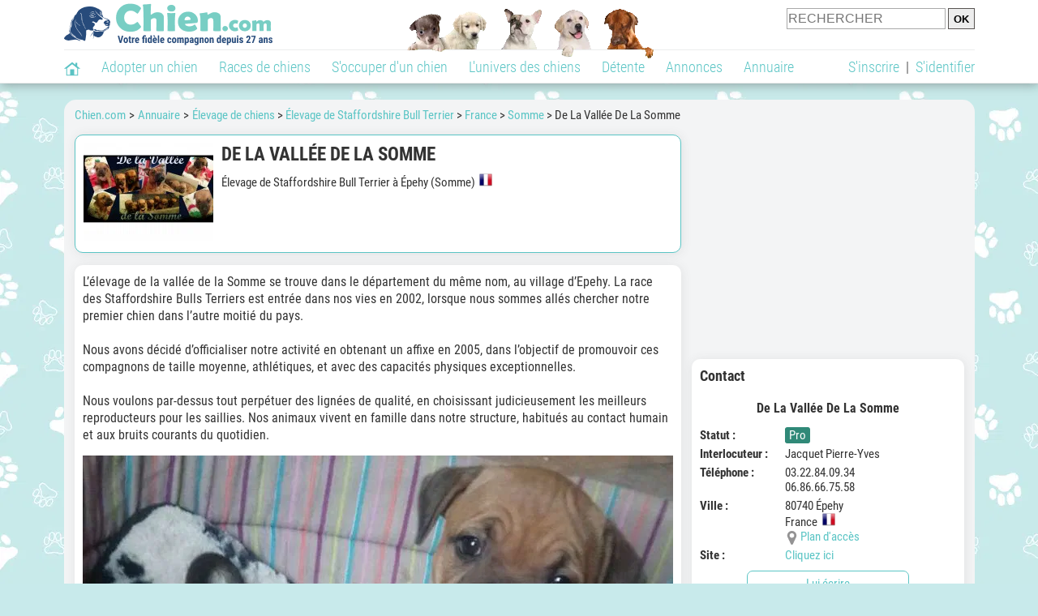

--- FILE ---
content_type: application/javascript; charset=utf-8
request_url: https://fundingchoicesmessages.google.com/f/AGSKWxWGzMH0bEbqDTw52qoDyouFpIGJFpdLj5OCyDoTkCbypGPKvOqWFp-LxENSNnqxaZRJBepl1piFHZjAEFXU7lJjv_CWR2p7e_PlBOb4JhLiip7TrGXK2DRSZIaAtp7fKcMvi0mc0A==?fccs=W251bGwsbnVsbCxudWxsLG51bGwsbnVsbCxudWxsLFsxNzY5NDMzMTUzLDQ0MjAwMDAwMF0sbnVsbCxudWxsLG51bGwsW251bGwsWzcsNl0sbnVsbCxudWxsLG51bGwsbnVsbCxudWxsLG51bGwsbnVsbCxudWxsLG51bGwsMV0sImh0dHBzOi8vd3d3LmNoaWVuLmNvbS9hZHJlc3NlL2VsZXZhZ2Utc3RhZmZvcmRzaGlyZS1idWxsLXRlcnJpZXIvZGUtbGEtdmFsbGVlLWRlLWxhLXNvbW1lLTk1MjAyLnBocCIsbnVsbCxbWzgsIms2MVBCam1rNk8wIl0sWzksImVuLVVTIl0sWzE2LCJbMSwxLDFdIl0sWzE5LCIyIl0sWzE3LCJbMF0iXSxbMjQsIiJdLFsyNSwiW1s5NTM0MDI1Myw5NTM0MDI1NV1dIl0sWzI5LCJmYWxzZSJdXV0
body_size: 114
content:
if (typeof __googlefc.fcKernelManager.run === 'function') {"use strict";this.default_ContributorServingResponseClientJs=this.default_ContributorServingResponseClientJs||{};(function(_){var window=this;
try{
var qp=function(a){this.A=_.t(a)};_.u(qp,_.J);var rp=function(a){this.A=_.t(a)};_.u(rp,_.J);rp.prototype.getWhitelistStatus=function(){return _.F(this,2)};var sp=function(a){this.A=_.t(a)};_.u(sp,_.J);var tp=_.ed(sp),up=function(a,b,c){this.B=a;this.j=_.A(b,qp,1);this.l=_.A(b,_.Pk,3);this.F=_.A(b,rp,4);a=this.B.location.hostname;this.D=_.Fg(this.j,2)&&_.O(this.j,2)!==""?_.O(this.j,2):a;a=new _.Qg(_.Qk(this.l));this.C=new _.dh(_.q.document,this.D,a);this.console=null;this.o=new _.mp(this.B,c,a)};
up.prototype.run=function(){if(_.O(this.j,3)){var a=this.C,b=_.O(this.j,3),c=_.fh(a),d=new _.Wg;b=_.hg(d,1,b);c=_.C(c,1,b);_.jh(a,c)}else _.gh(this.C,"FCNEC");_.op(this.o,_.A(this.l,_.De,1),this.l.getDefaultConsentRevocationText(),this.l.getDefaultConsentRevocationCloseText(),this.l.getDefaultConsentRevocationAttestationText(),this.D);_.pp(this.o,_.F(this.F,1),this.F.getWhitelistStatus());var e;a=(e=this.B.googlefc)==null?void 0:e.__executeManualDeployment;a!==void 0&&typeof a==="function"&&_.To(this.o.G,
"manualDeploymentApi")};var vp=function(){};vp.prototype.run=function(a,b,c){var d;return _.v(function(e){d=tp(b);(new up(a,d,c)).run();return e.return({})})};_.Tk(7,new vp);
}catch(e){_._DumpException(e)}
}).call(this,this.default_ContributorServingResponseClientJs);
// Google Inc.

//# sourceURL=/_/mss/boq-content-ads-contributor/_/js/k=boq-content-ads-contributor.ContributorServingResponseClientJs.en_US.k61PBjmk6O0.es5.O/d=1/exm=ad_blocking_detection_executable,kernel_loader,loader_js_executable/ed=1/rs=AJlcJMztj-kAdg6DB63MlSG3pP52LjSptg/m=cookie_refresh_executable
__googlefc.fcKernelManager.run('\x5b\x5b\x5b7,\x22\x5b\x5bnull,\\\x22chien.com\\\x22,\\\x22AKsRol8vsDzKtIlzTuM8l9C10A56BQtYkDVunBcxKqp7RzJCKs5h0KhhbiHx2UIZsbX8C1SEmuXQ8UzYrNT5TRb3UB4It3twfLQd5MEM7_FMm3uYuWyelr7jT-C1vGDjf3YCTvs3yFgE2BRPtx0d6fbEJVKq2ktamA\\\\u003d\\\\u003d\\\x22\x5d,null,\x5b\x5bnull,null,null,\\\x22https:\/\/fundingchoicesmessages.google.com\/f\/AGSKWxVjj4-Vrfk9kTQCwsWKchMEmvOrTwz3cgXd6NHPyqlt8FrocN0zDmArf8qkDuVLZRWLYgnOIEHQPtr4zG_trH8Zk9wH9jKun_oyS4u2rEtJMW-fGA9cAn6opPaSya3oK_BXGaFhdw\\\\u003d\\\\u003d\\\x22\x5d,null,null,\x5bnull,null,null,\\\x22https:\/\/fundingchoicesmessages.google.com\/el\/AGSKWxVsOaxWYb_iJjL1Lgg8mVwfzer7M9CD_O1j6VN-ytpj_rOmayrw4Ik4-JKrjUHrIIwKDavYVclBCnOfd1gF4j4QhyC40rmPVxryyYgcKjdOSqKMQWg-EN8SKL1Y5anTFZXchL8Rbg\\\\u003d\\\\u003d\\\x22\x5d,null,\x5bnull,\x5b7,6\x5d,null,null,null,null,null,null,null,null,null,1\x5d\x5d,\x5b3,1\x5d\x5d\x22\x5d\x5d,\x5bnull,null,null,\x22https:\/\/fundingchoicesmessages.google.com\/f\/AGSKWxUoJJDcSCTv2JOn8pBF9gkWUxYwsEUYXA9s1nk86rAeSPZzqAqF_PPkS8-FyOBww7yYXzt1TdqcLEMXfWmlFzD0kqfpRZKou49qvx259WWLHNQaeK_nUttijFVqFjSiU_E0obqbfA\\u003d\\u003d\x22\x5d\x5d');}

--- FILE ---
content_type: application/javascript; charset=utf-8
request_url: https://fundingchoicesmessages.google.com/f/AGSKWxWaY_aQowDTokfkxnFFGsNs9UIszfvnKtmFhQHDOkL18TxsL2xO93rIuUDGnBdRzbdqWNjK_-3YfdLCZntpnoyaqJnSxfRU2Og0mkKeT-w3x3hcNf-nJ5rzN5j0WTVPN6OgsR-yipaV-GDNI4O14QW7uhyz0nbo5Vj8uvEF8ZA0-Ua_AWb8PIzV2tYG/_-300x600./interstital-redirector./adServerDfp..se/ads//ad-blocker.js
body_size: -1289
content:
window['b21632a2-9cbb-4f02-ac32-e21cc8a84727'] = true;